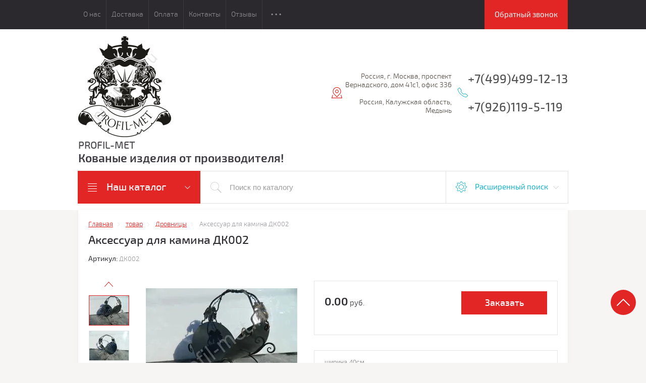

--- FILE ---
content_type: text/html; charset=utf-8
request_url: https://profil-met.ru/magazin/product/aksessuar-dlya-kamina-dk002
body_size: 13769
content:

	<!doctype html>
<html lang="ru">
<head>
<meta charset="utf-8">


<meta name="robots" content="all"/>


<title>Аксессуар для камина ДК002 — Profil-Met, Москва</title>
<meta name="description" content="Компания Profil-Met предлагает купить Аксессуар для камина ДК002 от производителя по выгодной цене с быстрой доставкой по Москве и области">
<meta name="keywords" content="купить Аксессуар для камина ДК002"><meta name="SKYPE_TOOLBAR" content="SKYPE_TOOLBAR_PARSER_COMPATIBLE">
<meta name="viewport" content="width=device-width, initial-scale=1.0, maximum-scale=1.0, user-scalable=no">
<meta name="format-detection" content="telephone=no">
<meta http-equiv="x-rim-auto-match" content="none">
<meta id="themeColor" name="theme-color" content="">
<link rel="stylesheet" href="/g/css/styles_articles_tpl.css">
<link rel="stylesheet" href="/t/images/css/styles_dop.css">
<script src="/g/libs/jquery/1.10.2/jquery.min.js"></script>
<meta name="yandex-verification" content="dbc7abba29b27a3b" />
<link rel='stylesheet' type='text/css' href='/shared/highslide-4.1.13/highslide.min.css'/>
<script type='text/javascript' src='/shared/highslide-4.1.13/highslide.packed.js'></script>
<script type='text/javascript'>
hs.graphicsDir = '/shared/highslide-4.1.13/graphics/';
hs.outlineType = null;
hs.showCredits = false;
hs.lang={cssDirection:'ltr',loadingText:'Загрузка...',loadingTitle:'Кликните чтобы отменить',focusTitle:'Нажмите чтобы перенести вперёд',fullExpandTitle:'Увеличить',fullExpandText:'Полноэкранный',previousText:'Предыдущий',previousTitle:'Назад (стрелка влево)',nextText:'Далее',nextTitle:'Далее (стрелка вправо)',moveTitle:'Передвинуть',moveText:'Передвинуть',closeText:'Закрыть',closeTitle:'Закрыть (Esc)',resizeTitle:'Восстановить размер',playText:'Слайд-шоу',playTitle:'Слайд-шоу (пробел)',pauseText:'Пауза',pauseTitle:'Приостановить слайд-шоу (пробел)',number:'Изображение %1/%2',restoreTitle:'Нажмите чтобы посмотреть картинку, используйте мышь для перетаскивания. Используйте клавиши вперёд и назад'};</script>

            <!-- 46b9544ffa2e5e73c3c971fe2ede35a5 -->
            <script src='/shared/s3/js/lang/ru.js'></script>
            <script src='/shared/s3/js/common.min.js'></script>
        <link rel='stylesheet' type='text/css' href='/shared/s3/css/calendar.css' /><link rel="icon" href="/favicon.svg" type="image/svg+xml">

<!--s3_require-->
<link rel="stylesheet" href="/g/basestyle/1.0.1/user/user.css" type="text/css"/>
<link rel="stylesheet" href="/g/basestyle/1.0.1/user/user.blue.css" type="text/css"/>
<script type="text/javascript" src="/g/basestyle/1.0.1/user/user.js" async></script>
<!--/s3_require-->

<!--s3_goal-->
<script src="/g/s3/goal/1.0.0/s3.goal.js"></script>
<script>new s3.Goal({map:{"195803":{"goal_id":"195803","object_id":"3333003","event":"submit","system":"metrika","label":"zamerschik","code":"anketa"},"196203":{"goal_id":"196203","object_id":"2924603","event":"submit","system":"metrika","label":"callback_order","code":"anketa"},"196403":{"goal_id":"196403","object_id":"8918203","event":"submit","system":"metrika","label":"rassylka","code":"anketa"},"196603":{"goal_id":"196603","object_id":"8918403","event":"submit","system":"metrika","label":"one_click","code":"anketa"}}, goals: [], ecommerce:[]});</script>
<!--/s3_goal-->

			
		
		
		
			<link rel="stylesheet" type="text/css" href="/g/shop2v2/default/css/theme.less.css">		
			<script type="text/javascript" src="/g/printme.js"></script>
		<script type="text/javascript" src="/g/shop2v2/default/js/tpl.js"></script>
		<script type="text/javascript" src="/g/shop2v2/default/js/baron.min.js"></script>
		
			<script type="text/javascript" src="/g/shop2v2/default/js/shop2.2.js"></script>
		
	<script type="text/javascript">shop2.init({"productRefs": {"591414003":{"gabarit":{"0,4x0,45":["685646803"]}},"221617403":{"gabarit":{"1,80\u04451,25\u04452,20":["270034603"]}},"223380203":{"gabarit":{"40\u044545\u0445110":["271876803"]}},"600197203":{"gabarit":{"1x0,70x1,8":["695728203"]}},"1328863803":{"gabarit":{"\u0437\u0430 1 \u043f\u043e\u0433\u043e\u043d\u043d\u044b\u0439 \u043c\u0435\u0442\u0440":["1897473403"]}},"2182738803":{"gabarit":{"\u0437\u0430 1 \u043a\u0432.\u043c.":["3328294403"]}}},"apiHash": {"getPromoProducts":"1d8589279da071d0b40657557aa800cc","getSearchMatches":"87107a95dab53141d6bc38149d64cb44","getFolderCustomFields":"e2a7ef9bbce8d3f64a1a89a9e6bd132f","getProductListItem":"072f71f7ed0b5e9511ff44adbba95794","cartAddItem":"cb48cdd61d50d8679b4a3158a10b28d2","cartRemoveItem":"d86712c61d0e542f67ad5011198b6273","cartUpdate":"b7b9017fb7b96e2ca02da15166f08d28","cartRemoveCoupon":"0a76be187e448d362a5fe38e3b381298","cartAddCoupon":"fe874d5c2afb75e5ae68ab0bff80920b","deliveryCalc":"7abf4189cc8c602caa53e6b89b988d51","printOrder":"f6d87ffc776e873df330d3c34239d440","cancelOrder":"32069d77213f3646a3dafbeb4aa34c7e","cancelOrderNotify":"49b64393716ae509bbe6b5453f32ded3","repeatOrder":"9384590ab1ecb6d0781719dc1053207c","paymentMethods":"5842e34a354ef52f766e710c30601971","compare":"61dc46ff599871f5269b3cd36f86fa86"},"hash": null,"verId": 69340,"mode": "product","step": "","uri": "/magazin","IMAGES_DIR": "/d/","my": {"list_picture_enlarge":true,"accessory":"\u0410\u043a\u0441\u0441\u0435\u0441\u0441\u0443\u0430\u0440\u044b","kit":"\u041d\u0430\u0431\u043e\u0440","recommend":"\u0420\u0435\u043a\u043e\u043c\u0435\u043d\u0434\u0443\u0435\u043c\u044b\u0435","similar":"\u041f\u043e\u0445\u043e\u0436\u0438\u0435","modification":"\u041c\u043e\u0434\u0438\u0444\u0438\u043a\u0430\u0446\u0438\u0438","unique_values":true,"pricelist_options_toggle":true,"mode_catalog":true,"lazy_load_subpages":true},"shop2_cart_order_payments": 3,"cf_margin_price_enabled": 0,"maps_yandex_key":"","maps_google_key":""});</script>
<style type="text/css">.product-item-thumb {width: 180px;}.product-item-thumb .product-image, .product-item-simple .product-image {height: 160px;width: 180px;}.product-item-thumb .product-amount .amount-title {width: 84px;}.product-item-thumb .product-price {width: 130px;}.shop2-product .product-side-l {width: 300px;}.shop2-product .product-image {height: 300px;width: 300px;}.shop2-product .product-thumbnails li {width: 90px;height: 90px;}</style>

     <link rel="stylesheet" href="/t/v163/images/theme1/theme.scss.css">
<!--[if lt IE 10]>
<script src="/g/libs/ie9-svg-gradient/0.0.1/ie9-svg-gradient.min.js"></script>
<script src="/g/libs/jquery-placeholder/2.0.7/jquery.placeholder.min.js"></script>
<script src="/g/libs/jquery-textshadow/0.0.1/jquery.textshadow.min.js"></script>
<script src="/g/s3/misc/ie/0.0.1/ie.js"></script>
<![endif]-->
<!--[if lt IE 9]>
<script src="/g/libs/html5shiv/html5.js"></script>
<![endif]-->
<link rel="stylesheet" href="/t/v163/images/css/site.addons.scss.css">
<link rel="stylesheet" href="/t/v163/images/css/popover_styles.scss.css">
<script src="/t/v163/images/js/seo_dop.js"></script>
<link rel="stylesheet" href="/t/v163/images/css/seo_addons.scss.css">
</head>
<body>
	<div class="top-line-wr">
		<div class="top-line-in">
			<div class="menu-top-wr">
				<div class="menu-top-btn"></div>
				<div class="menu-top-in">
					<div class="menu-blocks">
					<div class="menu-top-btn active"><span>Закрыть</span></div>
											<ul class="menu-top desktopMenu"><li><a href="/o-nas" >О нас</a></li><li><a href="/dostavka" >Доставка</a></li><li><a href="/oplata" >Оплата</a></li><li><a href="/kontakty" >Контакты</a></li><li><a href="/otzyvy" >Отзывы</a></li><li><a href="/montazhnye-raboty" >Монтажные работы</a></li><li><a href="/nashi-raboty" >Наши работы</a></li><li><a href="/prays-list-optovikaam" >Прайс лист опт</a></li></ul>						<div class="mobileMenu-wrap">
		                    <ul class="menu-top mobileMenu">
																																				<li ><a  href="/o-nas">О нас</a>
																																																																																					</li>
																																																	<li ><a  href="/dostavka">Доставка</a>
																																																																																					</li>
																																																	<li ><a  href="/oplata">Оплата</a>
																																																																																					</li>
																																																	<li ><a  href="/kontakty">Контакты</a>
																																																																																					</li>
																																																	<li ><a  href="/otzyvy">Отзывы</a>
																																																																																					</li>
																																																	<li ><a  href="/montazhnye-raboty">Монтажные работы</a>
																																																																																					</li>
																																																	<li ><a  href="/nashi-raboty">Наши работы</a>
																																																																																					</li>
																																																	<li ><a  href="/prays-list-optovikaam">Прайс лист опт</a>
																																																														</li>
							</ul>
						</div>
										</div>
				</div>
			</div>
			<div class="top-line-right">
												<a href="#" class="callback">
								Обратный звонок
							</a>
																	</div>
		</div>
	</div>
	
	<script>
		var panelColor = $('.top-line-wr').css('backgroundColor');
		$('#themeColor').attr('content', panelColor);
	</script>
	
	
	<div class="site-wrapper">
		<header role="banner" class="site-header">
			<div class="site-header-in">
				<div class="company-block clear-self">
											<a class="comapany-logo" href="http://profil-met.ru"  title="На главную страницу"><img src=/thumb/2/4-uF2rkmjeeVBUrEtYHQyg/300r200/d/logo_f2.png alt="PROFIL-MET"></a>
										<div class="comapany-name-wr">
						<div class="comapany-name">
							<a href="http://profil-met.ru"  title="На главную страницу">PROFIL-MET</a>						</div>
						<div class="company-activity">Кованые изделия от производителя!</div>					</div>
				</div>
				<div class="company-contacts">
										<div class="top-address "><span class="address-ico"></span><div class="top-address-block">Россия, г. Москва, проспект Вернадского, дом 41с1, офис 336</div><br/><div class="top-address-block">Россия, Калужская область, Медынь</div>					</div>
															<div class="top-phone">
						<span class="phone-ico"></span>
						<div class="top-phone-block">
													<div><a href="tel:+7(499)499-12-13">+7(499)499-12-13</a></div><br/>
													<div><a href="tel:+7(926)119-5-119">+7(926)119-5-119</a></div><br/>
												</div>
					</div>
										
				</div>
			</div>
		</header> <!-- .site-header -->
		<div class="search-panel-wr clear-self">
			<div class="search-panel-in clear-self">
								<div class="search-panel-left">
					<div class="left-categor-wrapper">
						<div class="left-categor-title">Наш каталог</div>
						<div class="left-nav">
							<div class="left-nav-inner mobile">
								<div class="left-categor-title">Наш каталог</div>
								<div class="waSlideCateg-nav">
									<ul class="left-categor">
																					 											 											 											 																					 												  												  													   <li ><a href="/magazin/folder/kacheli-kovanye">Качели кованые</a>
												  											 											 											 											 																					 												  													   															</li>
																												   												  												  													   <li ><a href="/magazin/folder/mangaly-kovanye">Мангалы кованые</a>
												  											 											 											 											 																					 												  													   															</li>
																												   												  												  													   <li ><a href="/magazin/folder/skameyki-kovanye">Скамейки кованые</a>
												  											 											 											 											 																					 												  													   															</li>
																												   												  												  													   <li ><a href="/magazin/folder/kovanye-mostiki">Кованые мостики</a>
												  											 											 											 											 																					 												  													   															</li>
																												   												  												  													   <li ><a href="/magazin/folder/krylco-iz-metalla">Крыльцо из металла</a>
												  											 											 											 											 																					 												  													   															</li>
																												   												  												  													   <li ><a href="/magazin/folder/kozyrki-kovannye">Козырьки кованые</a>
												  											 											 											 											 																					 												  													   															</li>
																												   												  												  													   <li ><a href="/magazin/folder/stoly-kovanyye">Столы кованые</a>
												  											 											 											 											 																					 												  													   															</li>
																												   												  												  													   <li ><a href="/magazin/folder/loft-mebel">Лофт мебель</a>
												  											 											 											 											 																					 												  													   															</li>
																												   												  												  													   <li ><a href="/magazin/folder/besedki-kovannye">Беседки кованые</a>
												  											 											 											 											 																					 												  													   															</li>
																												   												  												  													   <li ><a href="/magazin/folder/kovanye-perila">Кованые перила</a>
												  											 											 											 											 																					 												  													   															</li>
																												   												  												  													   <li ><a href="/magazin/folder/stoly-i-stulya-kovannye">Стулья кованые и банкетки</a>
												  											 											 											 											 																					 												  													   															</li>
																												   												  												  													   <li ><a href="/magazin/folder/kovanaya-arka">Кованая арка</a>
												  											 											 											 											 																					 												  													   															</li>
																												   												  												  													   <li ><a href="/magazin/folder/kovanye-kresla-kachalki">Кованые кресла-качалки</a>
												  											 											 											 											 																					 												  													   															</li>
																												   												  												  													   <li ><a href="/magazin/folder/gazovyye-yashchiki">Газовые ящики</a>
												  											 											 											 											 																					 												  													   															</li>
																												   												  												  													   <li ><a href="/magazin/folder/kovanyye-urny">Кованые урны</a>
												  											 											 											 											 																					 												  													   															</li>
																												   												  												  													   <li ><a href="/magazin/folder/navesy-iz-polikorbanata">Навесы из поликарбоната</a>
												  											 											 											 											 																					 												  													   															</li>
																												   												  												  													   <li ><a href="/magazin/folder/otkatnyye-vorota">Откатные ворота</a>
												  											 											 											 											 																					 												  													   															</li>
																												   												  												  													   <li ><a href="/magazin/folder/kovanye-vorota">Кованые ворота</a>
												  											 											 											 											 																					 												  													   															</li>
																												   												  												  													   <li ><a href="/magazin/folder/teplicy-iz-polikorbanata">Теплицы из поликарбоната</a>
												  											 											 											 											 																					 												  													   															</li>
																												   												  												  													   <li ><a href="/magazin/folder/drovnitsy">Дровницы</a>
												  											 											 											 											 																														</li>
									</ul>
								</div>
							</div>
							<div class="left-nav-inner desktop">
								<ul class="left-categor"><li><a href="/magazin/folder/kacheli-kovanye" >Качели кованые</a></li><li><a href="/magazin/folder/mangaly-kovanye" >Мангалы кованые</a></li><li><a href="/magazin/folder/skameyki-kovanye" >Скамейки кованые</a></li><li><a href="/magazin/folder/kovanye-mostiki" >Кованые мостики</a></li><li><a href="/magazin/folder/krylco-iz-metalla" >Крыльцо из металла</a></li><li><a href="/magazin/folder/kozyrki-kovannye" >Козырьки кованые</a></li><li><a href="/magazin/folder/stoly-kovanyye" >Столы кованые</a></li><li><a href="/magazin/folder/loft-mebel" >Лофт мебель</a></li><li><a href="/magazin/folder/besedki-kovannye" >Беседки кованые</a></li><li><a href="/magazin/folder/kovanye-perila" >Кованые перила</a></li><li><a href="/magazin/folder/stoly-i-stulya-kovannye" >Стулья кованые и банкетки</a></li><li><a href="/magazin/folder/kovanaya-arka" >Кованая арка</a></li><li><a href="/magazin/folder/kovanye-kresla-kachalki" >Кованые кресла-качалки</a></li><li><a href="/magazin/folder/gazovyye-yashchiki" >Газовые ящики</a></li><li><a href="/magazin/folder/kovanyye-urny" >Кованые урны</a></li><li><a href="/magazin/folder/navesy-iz-polikorbanata" >Навесы из поликарбоната</a></li><li><a href="/magazin/folder/otkatnyye-vorota" >Откатные ворота</a></li><li><a href="/magazin/folder/kovanye-vorota" >Кованые ворота</a></li><li><a href="/magazin/folder/teplicy-iz-polikorbanata" >Теплицы из поликарбоната</a></li><li class="opened active"><a href="/magazin/folder/drovnitsy" >Дровницы</a></li></ul>
							</div>
						</div>
					</div>
				</div>
								<div class="search-panel-right">
					<div class="site-search-wr ">
						<form action="/magazin/search" method="get" enctype="multipart/form-data" class="site-search-form clear-self">
							<input type="submit" class="search-but" value=""/>
							<input type="text" class="search-text" name="s[name]" onBlur="this.placeholder=this.placeholder==''?'Поиск по каталогу':this.placeholder" onFocus="this.placeholder=this.placeholder=='Поиск по каталогу'?'':this.placeholder;" placeholder="Поиск по каталогу" />
						<re-captcha data-captcha="recaptcha"
     data-name="captcha"
     data-sitekey="6LddAuIZAAAAAAuuCT_s37EF11beyoreUVbJlVZM"
     data-lang="ru"
     data-rsize="invisible"
     data-type="image"
     data-theme="light"></re-captcha></form>
					</div>
					<div class="shop-search-block">
	                	<div class="shop-search-btn">Расширенный поиск</div>
							
    
<div class="search-online-store">

	<div class="block-body">
		<form class="dropdown" action="/magazin/search" enctype="multipart/form-data">
			<input type="hidden" name="sort_by" value="">
			
							<div class="field select folder-field">
					<span class="field-title">Выберите категорию:</span><br>
					<select name="s[folder_id]" id="s[folder_id]">
						<option value="">Все</option>
																											                            <option value="72062803" >
	                                 Качели кованые
	                            </option>
	                        														                            <option value="72061003" >
	                                 Мангалы кованые
	                            </option>
	                        														                            <option value="72062603" >
	                                 Скамейки кованые
	                            </option>
	                        														                            <option value="72062203" >
	                                 Кованые мостики
	                            </option>
	                        														                            <option value="222429701" >
	                                 Крыльцо из металла
	                            </option>
	                        														                            <option value="72061403" >
	                                 Козырьки кованые
	                            </option>
	                        														                            <option value="376390403" >
	                                 Столы кованые
	                            </option>
	                        														                            <option value="37487101" >
	                                 Лофт мебель
	                            </option>
	                        														                            <option value="72061603" >
	                                 Беседки кованые
	                            </option>
	                        														                            <option value="72060603" >
	                                 Кованые перила
	                            </option>
	                        														                            <option value="72062403" >
	                                 Стулья кованые и банкетки
	                            </option>
	                        														                            <option value="205607507" >
	                                 Кованая арка
	                            </option>
	                        														                            <option value="72063203" >
	                                 Кованые кресла-качалки
	                            </option>
	                        														                            <option value="153122603" >
	                                 Газовые ящики
	                            </option>
	                        														                            <option value="158820003" >
	                                 Кованые урны
	                            </option>
	                        														                            <option value="72062003" >
	                                 Навесы из поликарбоната
	                            </option>
	                        														                            <option value="340573403" >
	                                 Откатные ворота
	                            </option>
	                        														                            <option value="72066003" >
	                                 Кованые ворота
	                            </option>
	                        														                            <option value="72061803" >
	                                 Теплицы из поликарбоната
	                            </option>
	                        														                            <option value="153704403" >
	                                 Дровницы
	                            </option>
	                        											</select>
				</div>

				<div id="shop2_search_custom_fields"></div>
			
			            <div class="row search_price range_slider_wrapper">
                <div class="row-title">Цена (руб.)</div>
                <div class="price_range_title clear-self">
                	<div class="price_range_title_left">от</div>
                	<div class="price_range_title_right">до</div>
                </div>
                <div class="price_range clear-self">
                    <input name="s[price][min]" type="text" size="5" class="small low" value="0" />
                    <input name="s[price][max]" type="text" size="5" class="small hight" data-max="200000" value="200000" />
                </div>
                <div class="input_range_slider"></div>
            </div>
            
							<div class="field text">
					<label class="field-title" for="s[name]">Название:</label><br>
					<label class="input"><input type="text" name="s[name]" id="s[name]" value=""></label>
				</div>
			
							<div class="field text">
					<label class="field-title" for="s[article">Артикул:</label><br>
					<label class="input"><input type="text" name="s[article]" id="s[article" value=""></label>
				</div>
			
							<div class="field text">
					<label class="field-title" for="search_text">Текст:</label><br>
					<label class="input"><input type="text" name="search_text" id="search_text"  value=""></label>
				</div>
			
						<div id="shop2_search_global_fields">
				
																			</div>
						
							<div class="field select">
					<span class="field-title">Производитель:</span><br>
					<select name="s[vendor_id]">
						<option value="">Все</option>          
	                    	                        <option value="18163803" >came</option>
	                    	                        <option value="38251905" >profil-met</option>
	                    	                        <option value="2708403" >Профиль</option>
	                    					</select>
				</div>
						
			
						
						
											    <div class="field">
				        <div class="field-title">Новинка:</div>
				            				            <select name="s[flags][2]">
				            <option value="">Все</option>
				            <option value="1">да</option>
				            <option value="0">нет</option>
				        </select>
				    </div>
		    												    <div class="field">
				        <div class="field-title">Спецпредложение:</div>
				            				            <select name="s[flags][1]">
				            <option value="">Все</option>
				            <option value="1">да</option>
				            <option value="0">нет</option>
				        </select>
				    </div>
		    				
							<div class="field select">
					<span class="field-title">Результатов на странице:</span>
					<select name="s[products_per_page]">
									            				            				            <option value="5">5</option>
			            				            				            <option value="20" selected="selected">20</option>
			            				            				            <option value="35">35</option>
			            				            				            <option value="50">50</option>
			            				            				            <option value="65">65</option>
			            				            				            <option value="80">80</option>
			            				            				            <option value="95">95</option>
			            					</select>
				</div>
			
			<div class="submit">
				<button type="submit" class="search-btn btn-variant1">Найти</button>
			</div>
		<re-captcha data-captcha="recaptcha"
     data-name="captcha"
     data-sitekey="6LddAuIZAAAAAAuuCT_s37EF11beyoreUVbJlVZM"
     data-lang="ru"
     data-rsize="invisible"
     data-type="image"
     data-theme="light"></re-captcha></form>
	</div>
</div><!-- Search Form -->	                </div>
				</div>
			</div>
		</div>
								<div class="site-container clear-self">
						
			<main role="main" class="site-main">
				<div class="site-main__inner backFon" style="margin-top: 0;margin-right: 0;">
										<div class="path-wrapper">
						<div itemscope="" itemtype="https://schema.org/BreadcrumbList" class="site-path"><span itemscope="" itemprop="itemListElement" itemtype="https://schema.org/ListItem"><a itemprop="item" href="/"><span itemprop="name"><span>Главная</span></span><meta itemprop="position" content="1"></a></span> <span itemscope="" itemprop="itemListElement" itemtype="https://schema.org/ListItem"><a itemprop="item" href="/magazin"><span itemprop="name"><span>товар</span></span><meta itemprop="position" content="2"></a></span> <span itemscope="" itemprop="itemListElement" itemtype="https://schema.org/ListItem"><a itemprop="item" href="/magazin/folder/drovnitsy"><span itemprop="name"><span>Дровницы</span></span><meta itemprop="position" content="2"></a></span> <span>Аксессуар для камина ДК002</span></div>					</div>
										<h1>Аксессуар для камина ДК002</h1>
	<div class="shop2-cookies-disabled shop2-warning hide"></div>
	
	
	
				    
				
				    
				
				    
		
					<div class="shop2-product-mode-wr">
	<form 
		method="post" 
		action="/magazin?mode=cart&amp;action=add" 
		accept-charset="utf-8"
		class="product-shop2 clear-self">

		<input type="hidden" name="kind_id" value="685646803"/>
		<input type="hidden" name="product_id" value="591414003"/>
		<input type="hidden" name="meta" value='{&quot;gabarit&quot;:&quot;0,4x0,45&quot;}'/>
		
		
	
					
	
	
					<div class="shop2-product-article"><span>Артикул:</span> ДК002</div>
	
			<div class="product-side-wr">
			<div class="product-l-side-wr">
				<div class="product-l-side">
					<div class="product-image" title="Аксессуар для камина ДК002">
												<figure itemprop="associatedMedia">
							<a href="/d/DSCN2441.jpg" itemprop="contentUrl" data-size="800x582">
			                  <img src="/thumb/2/s9ShNRDXm8GisTV7NhXnIA/300r300/d/DSCN2441.jpg" alt="Аксессуар для камина ДК002" title="Аксессуар для камина ДК002"  />
			                </a>
			            </figure>
		                		                						<figure itemprop="associatedMedia">
		                   <a href="/d/DSCN2444.jpg" style="display: none;" itemprop="contentUrl" data-size="800x582">
		                        <img src="/thumb/2/9Jz8-02-BlrFyFcHVmIK4A/300r300/d/DSCN2444.jpg" alt="Аксессуар для камина ДК002" title="Аксессуар для камина ДК002" />
		                    </a>
		                </figure>
		                						<figure itemprop="associatedMedia">
		                   <a href="/d/DSCN2439.jpg" style="display: none;" itemprop="contentUrl" data-size="800x582">
		                        <img src="/thumb/2/JBp5NTqwh6a3VI0Vrrq0wg/300r300/d/DSCN2439.jpg" alt="Аксессуар для камина ДК002" title="Аксессуар для камина ДК002" />
		                    </a>
		                </figure>
		                	                </div>
	                
		            		            <div class="product-thumbnails-wr">
		                <ul class="product-thumbnails">
		                    		                    <li class="active"><a href="/d/DSCN2441.jpg" class="active">
		                      <img src="/thumb/2/oSY1txPJlEu6i8698aBmQA/78r78/d/DSCN2441.jpg" alt="Аксессуар для камина ДК002" title="Аксессуар для камина ДК002" />
		                    </a>
		                    		                    		                        <li>
		                            <a href="/d/DSCN2444.jpg">
		                                <img src="/thumb/2/NMldfFQRZr8z2G0aMiOCJA/78r78/d/DSCN2444.jpg" alt="Аксессуар для камина ДК002" title="Аксессуар для камина ДК002" />
		                            </a>
		                        </li>
		                    		                        <li>
		                            <a href="/d/DSCN2439.jpg">
		                                <img src="/thumb/2/5kaRmgXWMD7Ns2X010lfXg/78r78/d/DSCN2439.jpg" alt="Аксессуар для камина ДК002" title="Аксессуар для камина ДК002" />
		                            </a>
		                        </li>
		                    		                </ul>
		            </div>
		            				</div>
							</div>

			<div class="product-r-side">
				<div class="product-r-side-top">
					

											<div class="add-form-wr">
							<div class="add-form-left">
								<div class="product-price">
										
										<div class="price-current">
		<strong>0.00</strong> руб.			</div>
								</div>
								
				

							</div>
							<div class="product-btn">
								
	<div class="btn-variant1 catalog-btn"><span>Заказать</span></div>

															</div>
						</div>
									</div>
				
									    <div class="new_flags" style="padding: 0 0 10px;">
					        					    </div>
					

				<div class="details-product">
							            		            <div class="product-anonce">
		                ширина 40см<br />
высота 45см<br />
вес 6кг
		            </div>
		            		            <div class="product-compare-wr">
			<div class="product-compare">
			<label>
				<input type="checkbox" value="685646803"/>
				Добавить к сравнению
			</label>
		</div>
		
</div>

					
 
		
			<ul class="product-options"><li class="even"><div class="option-title">Производитель:</div><div class="option-body"><a href="/magazin/vendor/2708403">Профиль</a></div></li></ul>
	
				</div>
									<div class="yashare">
						<script type="text/javascript" src="https://yandex.st/share/share.js" charset="utf-8"></script>
						
						<style type="text/css">
							div.yashare span.b-share a.b-share__handle img,
							div.yashare span.b-share a.b-share__handle span {
								background-image: url("https://yandex.st/share/static/b-share-icon.png");
							}
						</style>
						
												
						<script type="text/javascript">(function() {
						  if (window.pluso)if (typeof window.pluso.start == "function") return;
						  if (window.ifpluso==undefined) { window.ifpluso = 1;
						    var d = document, s = d.createElement('script'), g = 'getElementsByTagName';
						    s.type = 'text/javascript'; s.charset='UTF-8'; s.async = true;
						    s.src = ('https:' == window.location.protocol ? 'https' : 'http')  + '://share.pluso.ru/pluso-like.js';
						    var h=d[g]('body')[0];
						    h.appendChild(s);
						  }})();</script>
					  	
						<div class="pluso" data-background="transparent" data-options="medium,square,line,horizontal,nocounter,theme=04" data-services="vkontakte,odnoklassniki,facebook,twitter,google"></div>
					</div>
							</div>
		</div>
	<re-captcha data-captcha="recaptcha"
     data-name="captcha"
     data-sitekey="6LddAuIZAAAAAAuuCT_s37EF11beyoreUVbJlVZM"
     data-lang="ru"
     data-rsize="invisible"
     data-type="image"
     data-theme="light"></re-captcha></form><!-- Product -->
		



	<div id="product_tabs" class="shop-product-data">
					<ul class="shop-product-tabs">
				<li class="active-tab r-tabs-state-active"><a href="#shop2-tabs-50">Оплата</a></li><li ><a href="#shop2-tabs-51">Доставка</a></li>
			</ul>

						<div class="shop-product-desc">
								
								
								
				
													
				
				
				
				<div class="desc-area active-area" id="shop2-tabs-01">
                                        <div class="shop2-clear-container"></div>
                </div>
                
													
							<div class="desc-area html_block " id="shop2-tabs-50">
								<p>Предлагаем нашим клиентам удобные способы оплаты заказов:&nbsp;</p>

<ul>
	<li>Оплата наличными</li>
	<li>Оплата по безналичному расчету</li>
</ul>
															</div>
														
							<div class="desc-area html_block " id="shop2-tabs-51">
								<p>Ознакомьтесь с условиями доставки заказов:</p>

<ul>
	<li>Доставка рассчитывается индивидуально, стоимость от 1500 рублей.</li>
	<li>Доставка приобретаемых изделий осуществляется &laquo;до места выгрузки&raquo;.</li>
	<li>Доставка осуществляется транспортом компании, а также транспортными компаниями.</li>
	<li>Доставка осуществляется в течении от 1 до 10 дней с момента подтверждения заказа (при наличии товара на складе). Наши менеджеры согласуют с Вами дату и время доставки.</li>
	<li>Самовывоз осуществляется по адресу: Россия, Калужская область, с. Адуево</li>
</ul>
															</div>
																</div><!-- Product Desc -->
		
				<div class="shop2-clear-container"></div>
	</div>
</div>
<div class="collection-wrap">
		
			<h4 class="shop2-collection-header">
							Похожие
					</h4>
		<div class="shop2-group-kinds">
								
<div class="shop-kind-item">
				<div class="shop-kind-top">
				<div class="kind-image">
										<a href="/magazin/product/kovannyy-mangal-m015"><img src="/thumb/2/8fCm-dXIWm4pfi1DmTFDow/80r80/d/mangal__015.jpg" alt="Кованый мангал МК029" title="Кованый мангал МК029" /></a>
									</div>
				<div class="kind-name">
					<a href="/magazin/product/kovannyy-mangal-m015">Кованый мангал МК029</a>
						                <div class="vendor-name">
						<a href="/magazin/vendor/2708403">Профиль</a>
	                </div>
									</div>
			</div>
			<div class="kind-details">
									<div class="product-price">
							
						
							<div class="price-current">
		<strong>34&nbsp;000.00</strong> руб.			</div>
						
																	</div>
							</div>

	</div>								
<div class="shop-kind-item">
				<div class="shop-kind-top">
				<div class="kind-image">
										<a href="/magazin/product/kovanyy-zabor-kz014"><img src="/thumb/2/o_zxWuLpNjroA9-EQ012PQ/80r80/d/profilmetzabor2.jpg" alt="Кованый забор кз014" title="Кованый забор кз014" /></a>
									</div>
				<div class="kind-name">
					<a href="/magazin/product/kovanyy-zabor-kz014">Кованый забор кз014</a>
									</div>
			</div>
			<div class="kind-details">
									<div class="product-price">
							
						
							<div class="price-current">
		<strong>23&nbsp;000.00</strong> руб.			</div>
						
																	</div>
							</div>

	</div>								
<div class="shop-kind-item">
				<div class="shop-kind-top">
				<div class="kind-image">
										<a href="/magazin/product/yaschik-pod-gazovye-ballony-1-dver"><img src="/thumb/2/MHZk27E0d3ibJ7-ECt9t8w/80r80/d/SAM__1938.jpg" alt="Ящик под газовы1 баллон Я001 (1 дверь)" title="Ящик под газовы1 баллон Я001 (1 дверь)" /></a>
									</div>
				<div class="kind-name">
					<a href="/magazin/product/yaschik-pod-gazovye-ballony-1-dver">Ящик под газовы1 баллон Я001 (1 дверь)</a>
						                <div class="vendor-name">
						<a href="/magazin/vendor/2708403">Профиль</a>
	                </div>
									</div>
			</div>
			<div class="kind-details">
									<div class="product-price">
							
						
							<div class="price-current">
		<strong>9&nbsp;100.00</strong> руб.			</div>
						
																	</div>
							</div>

	</div>								
<div class="shop-kind-item">
				<div class="shop-kind-top">
				<div class="kind-image">
										<a href="/magazin/product/kovanaya-drovnitsa"><img src="/thumb/2/K9jHZ8eHKM31Py3M3wimEA/80r80/d/%D0%BA%D0%BE%D0%B2%D0%B0%D0%BD%D0%B0%D1%8F_%D0%B4%D1%80%D0%BE%D0%B2%D0%BD%D0%B8%D1%86%D0%B0_1%2C2.png" alt="Кованая дровница КД004" title="Кованая дровница КД004" /></a>
									</div>
				<div class="kind-name">
					<a href="/magazin/product/kovanaya-drovnitsa">Кованая дровница КД004</a>
						                <div class="vendor-name">
						<a href="/magazin/vendor/2708403">Профиль</a>
	                </div>
									</div>
			</div>
			<div class="kind-details">
									<div class="product-price">
							
						
							<div class="price-current">
		<strong>0.00</strong> руб.			</div>
						
																	</div>
							</div>

	</div>								
<div class="shop-kind-item">
				<div class="shop-kind-top">
				<div class="kind-image">
										<a href="/magazin/product/perila-kovanyye-ob005"><img src="/thumb/2/K7pN-CuFkrhax40ulKSj-A/80r80/d/balkon_5.jpg" alt="Ограждение балкона об005" title="Ограждение балкона об005" /></a>
									</div>
				<div class="kind-name">
					<a href="/magazin/product/perila-kovanyye-ob005">Ограждение балкона об005</a>
						                <div class="vendor-name">
						<a href="/magazin/vendor/2708403">Профиль</a>
	                </div>
									</div>
			</div>
			<div class="kind-details">
									<div class="product-price">
							
						
							<div class="price-current">
		<strong>0.00</strong> руб.			</div>
						
																	</div>
							</div>

	</div>								
<div class="shop-kind-item">
				<div class="shop-kind-top">
				<div class="kind-image">
										<a href="/magazin/product/besedka-kovanaya-bs014"><img src="/thumb/2/YWdfAOb2s3lV44Tyj5dxSw/80r80/d/dsc01291.jpg" alt="Беседка кованая БС014" title="Беседка кованая БС014" /></a>
									</div>
				<div class="kind-name">
					<a href="/magazin/product/besedka-kovanaya-bs014">Беседка кованая БС014</a>
						                <div class="vendor-name">
						<a href="/magazin/vendor/2708403">Профиль</a>
	                </div>
									</div>
			</div>
			<div class="kind-details">
									<div class="product-price">
							
						
							<div class="price-current">
		<strong>128&nbsp;000.00</strong> руб.			</div>
						
																	</div>
							</div>

	</div>					</div>
	</div>


<div class="buy-one-click-form-wr">
	<div class="buy-one-click-form-in" data-api-url="/-/x-api/v1/public/?method=form/postform&param[form_id]=8918403&param[tpl]=global:form.minimal-2.2.39.tpl">
        <div class="close-btn"></div><div class="tpl-anketa" data-api-url="/-/x-api/v1/public/?method=form/postform&param[form_id]=8918403&param[tpl]=global:form.minimal-2.2.39.tpl" data-api-type="form">
			<div class="title">Купить в один клик</div>		<form method="post" action="/magazin" data-s3-anketa-id="8918403">
		<input type="hidden" name="form_id" value="8918403">
		<input type="hidden" name="tpl" value="global:form.minimal-2.2.39.tpl">
		<input type="hidden" name="placeholdered_fields" value="">
									        <div class="tpl-field type-text">
	          	          <div class="field-value">
	          		            	<input  type="hidden" size="30" maxlength="100" value="" name="d[1]"class="productName" />
	            	            	          </div>
	        </div>
	        						        <div class="tpl-field type-text">
	          	          <div class="field-value">
	          		            	<input  type="hidden" size="30" maxlength="100" value="" name="d[2]"class="productLink" />
	            	            	          </div>
	        </div>
	        						        <div class="tpl-field type-text field-required">
	          <div class="field-title">Ваш контактный телефон: <span class="field-required-mark">*</span></div>	          <div class="field-value">
	          		            	<input required  type="text" size="30" maxlength="100" value="" name="d[4]" />
	            	            	          </div>
	        </div>
	        		
		
		<div class="tpl-field tpl-field-button">
			<button type="submit" class="tpl-form-button">Отправить</button>
		</div>

		<re-captcha data-captcha="recaptcha"
     data-name="captcha"
     data-sitekey="6LddAuIZAAAAAAuuCT_s37EF11beyoreUVbJlVZM"
     data-lang="ru"
     data-rsize="invisible"
     data-type="image"
     data-theme="light"></re-captcha></form>
					</div>
        
	</div>
</div>
		<p><a href="javascript:shop2.back()" class="shop2-btn shop2-btn-back">Назад</a></p>

	


	
	</div>
</main> <!-- .site-main -->
		</div>
		<div class="site-container2"></div>

		<footer role="contentinfo" class="site-footer">
			<div class="footer-top">
				<div class="footer-top-contacts">
					<nav class="menu-bot-wr">
						<ul class="menu-bot"><li><a href="/o-nas" >О нас</a></li><li><a href="/dostavka" >Доставка</a></li><li><a href="/oplata" >Оплата</a></li><li><a href="/kontakty" >Контакты</a></li><li><a href="/otzyvy" >Отзывы</a></li><li><a href="/montazhnye-raboty" >Монтажные работы</a></li><li><a href="/nashi-raboty" >Наши работы</a></li><li><a href="/prays-list-optovikaam" >Прайс лист опт</a></li></ul>					</nav>
					<div class="bot-contatcs-wr">
												<div class="bot-address"><span class="address-ico"></span><div class="bot-address-block">Россия, г. Москва, проспект Вернадского, дом 41с1, офис 336</div><br/>Россия, г. Москва, проспект Вернадского, дом 41с1, офис 336					</div>
																		<div class="bot-phone">
							<span class="phone-ico"></span>
							<div class="bot-phone-block">
															<div><a href="tel:+7(499)499-12-13">+7(499)499-12-13</a></div>
															<div><a href="tel:+7(926)119-5-119">+7(926)119-5-119</a></div>
														</div>
						</div>
											</div>
				</div>
				<div class="footer-top-bot">
			        <div class="gr-form-wrap2">
				        <div class="tpl-anketa" data-api-url="/-/x-api/v1/public/?method=form/postform&param[form_id]=2924603&param[tpl]=db:form.minimal.tpl" data-api-type="form">
			<div class="title">Заказать обратный звонок</div>		<form method="post" action="/magazin">
		<input type="hidden" name="form_id" value="db:form.minimal.tpl">
		<input type="hidden" name="tpl" value="db:form.minimal.tpl">
		<input type="hidden" name="placeholdered_fields" value="1">
									        <div class="tpl-field type-text field-required">
	          	          <div class="field-value">
	          		            	<input  type="text" size="30" maxlength="100" value="" name="d[2]" placeholder="Номер телефона" />
	            	            	          </div>
	        </div>
	        		
		
		<div class="tpl-field tpl-field-button">
			<button type="submit" class="tpl-form-button">Заказать</button>
		</div>

		<re-captcha data-captcha="recaptcha"
     data-name="captcha"
     data-sitekey="6LddAuIZAAAAAAuuCT_s37EF11beyoreUVbJlVZM"
     data-lang="ru"
     data-rsize="invisible"
     data-type="image"
     data-theme="light"></re-captcha></form>
					</div>
					</div>
									    <div class="soc-block">
					    			            			                <a rel="nofollow" target="_blank" href="https://vk.com/profilmet">
			                	<img src=/thumb/2/XetkfQvnk1mGC-Warb1C1w/30c30/d/soc-ico3.png alt="ВКонтакте">
			                </a>
			            <br>
			            <a style="font-size:12px;width:auto;height:auto;" href="/magazin/folder/mangaly-kovanye">Кованые мангалы</a><br>
			            <a style="font-size:12px;width:auto;height:auto;" href="/magazin/folder/skameyki-kovanye">Кованые скамейки</a><br>
			            <a style="font-size:12px;width:auto;height:auto;" href="/magazin/folder/kacheli-kovanye">Кованые качели</a>
			        </div>
			        			        <div>
			        	<b>Способы оплаты</b><br>
			        	<img src="/t/images/pastedimage0.png" width="150px" alt="Способы оплаты">
			        </div>
				</div>
			</div>
			<div class="footer-bot">
		        <div class="site-name">
															<p>Copyright &copy; 1993-2025</p>
				</div>
				<div class="site-counters"><!-- Yandex.Metrika counter -->
<script type="text/javascript" >
   (function(m,e,t,r,i,k,a){m[i]=m[i]||function(){(m[i].a=m[i].a||[]).push(arguments)};
   m[i].l=1*new Date();
   for (var j = 0; j < document.scripts.length; j++) {if (document.scripts[j].src === r) { return; }}
   k=e.createElement(t),a=e.getElementsByTagName(t)[0],k.async=1,k.src=r,a.parentNode.insertBefore(k,a)})
   (window, document, "script", "https://mc.yandex.ru/metrika/tag.js", "ym");

   ym(50790352, "init", {
        clickmap:true,
        trackLinks:true,
        accurateTrackBounce:true,
        webvisor:true
   });
</script>
<noscript><div><img src="https://mc.yandex.ru/watch/50790352" style="position:absolute; left:-9999px;" alt="Yandex.Metrika" /></div></noscript>
<!-- /Yandex.Metrika counter -->
<!--__INFO2026-01-19 02:48:53INFO__-->
</div>
				<div class="site-copyright"><span style='font-size:14px;' class='copyright'><!--noindex-->Сайт создан в: <span style="text-decoration:underline; cursor: pointer;" onclick="javascript:window.open('https://megagr'+'oup.ru/?utm_referrer='+location.hostname)" class="copyright">megagroup.ru</span><!--/noindex--></span></div>
			</div>
		</footer> <!-- .site-footer -->
	</div>
	<script src="/t/v163/images/js/flexFix.js"></script>
	
<link rel="stylesheet" href="/g/s3/lp/css//lightgallery.min.css">
<script type='text/javascript' src="/g/s3/lp/js//lightgallery.min.js"></script>
<script type='text/javascript' src="/g/s3/lp/js//lg-zoom.min.js"></script>

<script type='text/javascript' src="/g/s3/misc/eventable/0.0.1/s3.eventable.js"></script>
<script type='text/javascript' src="/g/s3/misc/math/0.0.1/s3.math.js"></script>
<script type='text/javascript' src="/g/s3/menu/allin/0.0.2/s3.menu.allin.js"></script>
<script src="/t/v163/images/js/one.line.menu.js"></script>
<script src="/t/v163/images/js/waslidemenu.js"></script>

<script src="/g/s3/shop2/fly/0.0.1/s3.shop2.fly.js"></script>	
<script src="/g/s3/misc/form/1.2.0/s3.form.js"></script>
<script src="/t/v163/images/js/jquery.formstyler.min.js"></script>
<script src="/t/v163/images/js/jquery.responsiveTabs.min.js"></script>
<script src="/t/v163/images/js/nouislider.min.js"></script>
<script src="/t/v163/images/js/owl.carousel.min.js"></script>
<script src="/t/v163/images/js/jquery.bxslider.min.js"></script>
<script src="/g/templates/shop2/2.39.2/js/main.js" charset="utf-8"></script>
<script type="text/javascript" src="//cp.onicon.ru/loader/5777cbeb286688d8568b4597.js"></script>
<script src="/t/v163/images/js/seo_addons.js"></script>


<div class="up_btn"></div>

<div class="buy-one-click-form-wrTwo call">
	<div class="buy-one-click-form-in" >
		<div class="close-btn"></div>
        <div class="tpl-anketa oneTextInput" data-api-url="/-/x-api/v1/public/?method=form/postform&param[form_id]=2361703" data-api-type="form">
			<div class="title">ОСТАВЬТЕ ЗАЯВКУ</div>				<form method="post" action="/magazin">
		<input type="hidden" name="params[placeholdered_fields]" value="" />
		<input type="hidden" name="form_id" value="2361703">
		<input type="hidden" name="tpl" value="global:form.minimal.2.2.75.tpl">
									        <div class="tpl-field type-text field-required">
	          <div class="field-title">Введите ваш телефон: <span class="field-required-mark">*</span></div>	          	          <div class="field-value">
	          		          	<input required  type="text" size="30" maxlength="100" value="" name="d[1]" />
	            	            	          </div>
	        </div>
	        		
		
		<div class="tpl-field tpl-field-button">
			<button type="submit" class="tpl-form-button">Отправить заявку</button>
		</div>

		<re-captcha data-captcha="recaptcha"
     data-name="captcha"
     data-sitekey="6LddAuIZAAAAAAuuCT_s37EF11beyoreUVbJlVZM"
     data-lang="ru"
     data-rsize="invisible"
     data-type="image"
     data-theme="light"></re-captcha></form>
					</div>
	</div>
</div>


<!-- assets.bottom -->
<!-- </noscript></script></style> -->
<script src="/my/s3/js/site.min.js?1768462484" ></script>
<script src="/my/s3/js/site/defender.min.js?1768462484" ></script>
<script >/*<![CDATA[*/
var megacounter_key="b7b7e82d9970626a396f88c36006bbd2";
(function(d){
    var s = d.createElement("script");
    s.src = "//counter.megagroup.ru/loader.js?"+new Date().getTime();
    s.async = true;
    d.getElementsByTagName("head")[0].appendChild(s);
})(document);
/*]]>*/</script>
<script >/*<![CDATA[*/
$ite.start({"sid":69080,"vid":69340,"aid":61592,"stid":4,"cp":21,"active":true,"domain":"profil-met.ru","lang":"ru","trusted":false,"debug":false,"captcha":3});
/*]]>*/</script>
<!-- /assets.bottom -->
</body>
<!-- ID -->
</html>


--- FILE ---
content_type: text/css
request_url: https://profil-met.ru/t/v163/images/css/site.addons.scss.css
body_size: 161
content:
.folders-main-wr .folders-li:nth-child(n +7) {
  display: inline-block; }

.company-block {
  margin: auto !important; }

.top-address {
  max-width: 205px; }

.top-address-block {
  width: 213px; }

.top-phone-block {
  line-height: 1.2; }

.top-phone {
  padding: 0 0 0 20px; }

.top-address .address-ico {
  top: 37%; }

.top-phone .phone-ico {
  top: 37%; }

.site-sidebar.left {
  display: none; }

.site-sidebar.left ~ .site-main > .site-main__inner {
  margin-left: 0; }


--- FILE ---
content_type: text/css
request_url: https://profil-met.ru/t/v163/images/css/popover_styles.scss.css
body_size: 395
content:
.buy-one-click-form-wrTwo {
  position: fixed;
  left: 0;
  right: 0;
  top: 0;
  bottom: 0;
  background-color: rgba(0, 0, 0, 0.3);
  z-index: 10001;
  opacity: 0;
  visibility: hidden;
  display: -moz-box;
  display: -webkit-box;
  display: -webkit-flex;
  display: -moz-flex;
  display: -ms-flexbox;
  display: flex;
  -webkit-box-pack: center;
  -ms-flex-pack: center;
  -webkit-justify-content: center;
  -moz-justify-content: center;
  justify-content: center;
  -webkit-box-align: center;
  -ms-flex-align: center;
  -webkit-align-items: center;
  -moz-align-items: center;
  align-items: center;
  -webkit-transition: all 0.3s ease;
  -moz-transition: all 0.3s ease;
  -o-transition: all 0.3s ease;
  -ms-transition: all 0.3s ease;
  transition: all 0.3s ease; }

.buy-one-click-form-wrTwo.active {
  opacity: 1;
  visibility: visible; }

.callback {
  font-size: 15px;
  color: #fff;
  text-decoration: none;
  display: inline-block;
  padding: 22px 20px 21px 20px;
  background: #e22626;
  font-family: "Exo2";
  transition: all 0.2s linear; }
  .callback:hover {
    background: #ff3030; }

body .gallery2_albums .td, body .gallery2_album_photos .td {
  vertical-align: text-top; }


--- FILE ---
content_type: text/javascript
request_url: https://counter.megagroup.ru/b7b7e82d9970626a396f88c36006bbd2.js?r=&s=1280*720*24&u=https%3A%2F%2Fprofil-met.ru%2Fmagazin%2Fproduct%2Faksessuar-dlya-kamina-dk002&t=%D0%90%D0%BA%D1%81%D0%B5%D1%81%D1%81%D1%83%D0%B0%D1%80%20%D0%B4%D0%BB%D1%8F%20%D0%BA%D0%B0%D0%BC%D0%B8%D0%BD%D0%B0%20%D0%94%D0%9A002%20%E2%80%94%20Profil-Met%2C%20%D0%9C%D0%BE%D1%81%D0%BA%D0%B2%D0%B0&fv=0,0&en=1&rld=0&fr=0&callback=_sntnl1768786136639&1768786136639
body_size: 87
content:
//:1
_sntnl1768786136639({date:"Mon, 19 Jan 2026 01:28:56 GMT", res:"1"})

--- FILE ---
content_type: application/javascript
request_url: https://profil-met.ru/t/v163/images/js/seo_addons.js
body_size: 1354
content:
$(function(){

    $(".up_btn").click(function(){

      $('html, body').animate({scrollTop:0}, '300');

    })

    $(window).scroll(function(){
      if ($(window).scrollTop() > 300) {
        $(".up_btn").css({
          opacity:1,
          visibility:"visible"
        })
      } else {
        $(".up_btn").css({
          opacity:0,
          visibility:"hidden"
        })
      }
    })
    
    var $owlCollection1 = $('.recent-block .product-shop-group-kinds');
	    
    $owlCollection1.owlCarousel ({
        margin: -2,
        loop: 0,
        autoplay: 0,
        nav: 1,
        responsive: {
          0: {
            items: 1,
            margin: 0
          },
          570: {
            items: 2
          },
          720: {
            items: 3
          },
          890: {
            items: 3
          }
        }
    });
        	var temp = 1;
		
		$('.kind-image img').bindImageLoad(function(){
			temp++;
			
			if(temp == $('.kind-image img').length) {
				$('.recent-block').each(function(){
			    	var heights = [],
			    		maxHeight,
			    		myPaddingBottom = 0;
					
					$(this).find('.shop-kind-item').css('paddingBottom', '10');

				    $(this).find('.owl-item .shop-kind-item').each(function(){
				        heights.push($(this).height());
				    });
				    maxHeight = Math.max.apply(null, heights);
				    
				    $(this).find('.owl-item .shop-kind-item').each(function(){
					    myPaddingBottom = (maxHeight - $(this).height() + 10);
					    
						$(this).css('paddingBottom', myPaddingBottom);
				    });
				    console.log($(this))
				});
			}
		});
});
    	


shop2.queue.lazyLoad = function() {

    var $document = $(document),
        $window = $(window),
        blocked = false,
        products = $('.product-list');

    function path(url, param, value) {
        return url + (~url.indexOf("?") ? "&" : "?") + param + "=" + value;
    }
    

        $document.on('click', '.lazy-pagelist-btn', function(e){
        	
        	e.preventDefault();
        	
            var pagelist = $('.shop2-pagelist');
            var next = pagelist.find('.page-num.active-num').next().find('a');

            if (!next.length) {
                return;
            }

            if (!blocked && next.get(0)) {
                blocked = true;
              
                $.get(path(next.attr('href'), 'products_only', 1), function(data) {
                	var productsHtml = $(data).filter('.product-list').html();
                	var $lazyLoad = $(data).filter('.lazy-pagelist');
                	
                	$('.lazy-pagelist').remove();
                	
                	$('.product-list').append(productsHtml);
                	$('.product-list').after($lazyLoad);
                	
                	/*shop2.methods.LazyLoad();*/
                	
                	/*$('.product-list .gr_images_lazy_load').each(function(){
				   		$(this).attr('src', $(this).attr('data-src'));
					});*/
					
					/*$('.quick-view-trigger').elemToolTip({
				    	text: 'Быстрый просмотр',
				    	margin: 12
				    });*/
				    
				    /*$('.product-additional__top-right').matchHeight();
				    $('.product-list.thumbs .product-item .product-price').matchHeight();*/
                	
                	/*shop2_gr.methods.viewLots();
                	shop2_gr.methods.amountInit();*/
				    
				    pagelist = $('.shop2-pagelist');
				    
                    pagelist.find('a').each(function() {
                        var $this = $(this),
                            href = $this.attr('href');
                        $this.attr('href', href.replace(/[&|\?]*products_only=[^&]/, ""));
                    });

                    blocked = false;
                });
            }
        });
   

};